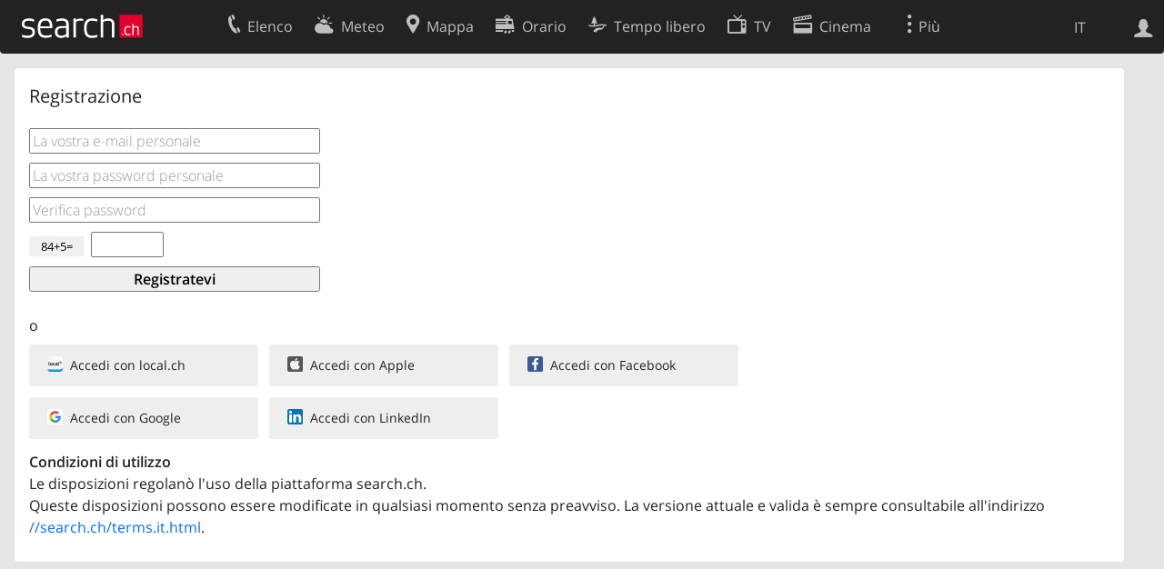

--- FILE ---
content_type: text/html; charset=utf-8
request_url: https://login.search.ch/register.it.html?f=https%3A%2F%2Fsearch.ch%2Fhoraire%2F..La-Combaz-VD-Romairon-Station-Stop.fr.html
body_size: 4536
content:
<!DOCTYPE html>
<html lang="it" class="no-js ua-os-mac">
<head><meta http-equiv="Content-Type" content="text/html; charset=utf-8">
<link rel="shortcut icon" href="//lib.search.ch/favicon.ico?c=3">
<title>Registrazione - search.ch</title>
<script>document.documentElement.className = document.documentElement.className.replace(/(^|\s)no-js(\s|$)/, '$1js$2');</script>
<link rel="stylesheet" href="//lib.search.ch/itjs/?files=fonts.css,searchlib.css,searchlib-full.css&amp;c=2a95980696">
<link rel="stylesheet" href="/itjs/?files=login.css,login-full.css&amp;c=a3f03b77ad">
<meta name="viewport" content="initial-scale=1.0, width=device-width, viewport-fit=cover">
<meta name="apple-mobile-web-app-title" content="Registrazione">
<meta name="theme-color" content="#000">
<meta name="google-adsense-account" content="ca-pub-3914417089986499">
<meta name="referrer" content="origin-when-cross-origin">
<link rel="alternate" hreflang="x-default" title=" " href="https://login.search.ch/register?f=https%3A%2F%2Fsearch.ch%2Fhoraire%2F..La-Combaz-VD-Romairon-Station-Stop.fr.html">
<link rel="alternate" hreflang="fr" title="fr" href="https://login.search.ch/register.fr.html?f=https%3A%2F%2Fsearch.ch%2Fhoraire%2F..La-Combaz-VD-Romairon-Station-Stop.fr.html">
<link rel="alternate" hreflang="it" title="it" href="https://login.search.ch/register.it.html?f=https%3A%2F%2Fsearch.ch%2Fhoraire%2F..La-Combaz-VD-Romairon-Station-Stop.fr.html">
<link rel="alternate" hreflang="en" title="en" href="https://login.search.ch/register.en.html?f=https%3A%2F%2Fsearch.ch%2Fhoraire%2F..La-Combaz-VD-Romairon-Station-Stop.fr.html">
<script>window.dataLayer=[{"PageType":"Account","platform":"web","LoginType":"Visitor","Slot":"login","PageLanguage":"it"}];</script>
<script>window.kameleoonQueue = window.kameleoonQueue || [];</script>
<script src="https://hm236qt78z.kameleoon.io/kameleoon.js" async fetchpriority="high"></script>
</head>
<body class="sl-lang-it ux-audit ua-os-mac ua-chrome sl-service-login sl-service-login-register"><div style="position:absolute"><noscript><img class="audit" alt="" style="width:0; height:0; border:0; padding:0" src="//search.ch/audit/NCP/login/it/register"></noscript><script>(new Image()).src = '//search.ch/audit/NCP/login/it/register?d=' + Math.random()</script>
</div>
<div><img class="sl-printonly sl-logo-print" alt="search.ch" src="//lib.search.ch/images/search-logo-print.svg?c=ae4bf65605"><div class="sl-nav-container sl-screenonly"><div class="sl-nav sl-nav-without-service-form"><div class="sl-nav-inner"><a href="//search.ch/index.it.html" title="Pagina iniziale"><div id="sl-logo" class="sl-logo left"></div>
</a><div class="sl-login-container sl-form" id="sl-profile-badge-container"><a class="sl-profile-badge" href="#sl-login" title="Accesso"><span class="sl-icon-monospace sl-icon-profile"></span></a></div>
<div id="sl-language-selector" class="sl-language-selector-desktop"><div class="sl-language-list"><a href="//login.search.ch/register?f=https%3A%2F%2Fsearch.ch%2Fhoraire%2F..La-Combaz-VD-Romairon-Station-Stop.fr.html" class="sl_state_link">DE</a><a href="//login.search.ch/register.fr.html?f=https%3A%2F%2Fsearch.ch%2Fhoraire%2F..La-Combaz-VD-Romairon-Station-Stop.fr.html" class="sl_state_link">FR</a><a href="//login.search.ch/register.it.html?f=https%3A%2F%2Fsearch.ch%2Fhoraire%2F..La-Combaz-VD-Romairon-Station-Stop.fr.html" class="sl_state_link sl-is-active">IT</a><a href="//login.search.ch/register.en.html?f=https%3A%2F%2Fsearch.ch%2Fhoraire%2F..La-Combaz-VD-Romairon-Station-Stop.fr.html" class="sl_state_link">EN</a></div>
</div>
<ul class="sl-nav-items-container"><li class="sl-nav-item" data-moveable title="Elenco telefonico svizzero"><a id="sl-menu-link-tel" class="sl-menu-link sl-vertical-center" href="//tel.search.ch/index.it.html"><span class="sl-icon-monospace sl-icon-service-tel"></span><span class="sl-menu-title">Elenco</span></a></li><li class="sl-nav-item" data-moveable title=""><a id="sl-menu-link-meteo" class="sl-menu-link sl-vertical-center" href="//meteo.search.ch/index.it.html"><span class="sl-icon-monospace sl-icon-service-meteo"></span><span class="sl-menu-title">Meteo</span></a></li><li class="sl-nav-item" data-moveable title="Cartina interattiva della Svizzera con itinerari"><a id="sl-menu-link-map" class="sl-menu-link sl-vertical-center" href="//map.search.ch/index.it.html"><span class="sl-icon-monospace sl-icon-service-map"></span><span class="sl-menu-title">Mappa</span></a></li><li class="sl-nav-item" data-moveable title="Pianificare il viaggio con i mezzi pubblici"><a id="sl-menu-link-oev" class="sl-menu-link sl-vertical-center" href="//orario.search.ch/index.it.html"><span class="sl-icon-monospace sl-icon-service-oev"></span><span class="sl-menu-title">Orario</span></a></li><li class="sl-nav-item" data-moveable title="Tempo libero"><a id="sl-menu-link-freizeit" class="sl-menu-link sl-vertical-center" href="//libero.search.ch/index.it.html"><span class="sl-icon-monospace sl-icon-service-freizeit"></span><span class="sl-menu-title">Tempo libero</span></a></li><li class="sl-nav-item" data-moveable title="Programma TV"><a id="sl-menu-link-tv" class="sl-menu-link sl-vertical-center" href="//tv.search.ch/index.it.html"><span class="sl-icon-monospace sl-icon-service-tv"></span><span class="sl-menu-title">TV</span></a></li><li class="sl-nav-item" data-moveable title="Programmazione cinema"><a id="sl-menu-link-kino" class="sl-menu-link sl-vertical-center" href="//cine.search.ch/index.it.html"><span class="sl-icon-monospace sl-icon-service-kino"></span><span class="sl-menu-title">Cinema</span></a></li><li class="sl-nav-item" data-moveable title="bollettino della neve per più di 200 località svizzere in cui praticare sport invernali"><a id="sl-menu-link-meteo/snow" class="sl-menu-link sl-vertical-center" href="//meteo.search.ch/snow.it.html"><span class="sl-icon-monospace sl-icon-service-snow"></span><span class="sl-menu-title">Neve</span></a></li><li class="sl-nav-item" data-moveable title="Ricerca nel Web"><a id="sl-menu-link-web" class="sl-menu-link sl-vertical-center" href="//web.search.ch/index.it.html"><span class="sl-icon-monospace sl-icon-service-web"></span><span class="sl-menu-title">Ricerca Web</span></a></li><li class="sl-nav-item" data-moveable title=""><a id="sl-menu-link-app" class="sl-menu-link sl-vertical-center" href="//app.search.ch/index.it.html"><span class="sl-icon-monospace sl-icon-service-app"></span><span class="sl-menu-title">Applicazione</span></a></li><li class="sl-nav-item"><a id="sl-more-link" class="sl-menu-link sl-vertical-center" href="#sl-flyout-menu"><span class="sl-icon-monospace sl-icon-more"></span><span class="sl-menu-title">Più</span></a></li></ul>
<div id="sl-login" class="sl-login-container sl-form"><form method="post" action="//login.search.ch/login.it.html"><ul class="sl-floatlist"><li class="sl-floatlist-newline spacer"><a class="sl-text-link" href="//login.search.ch/settings/services.it.html?f=https%3A%2F%2Fsearch.ch%2Fhoraire%2F..La-Combaz-VD-Romairon-Station-Stop.fr.html"><span>Informazioni personali »</span></a></li>
<li class="sl-floatlist-newline sl-readtext">Accesso:</li>
<li class="sl-login-input"><input type="text" placeholder="Nome utente" name="LoginName" tabindex="1"><div class="sl-form-row-field-action-right sl-icon-clear" style="display:none"></div>
</li>
<li class="sl-login-input"><input type="password" placeholder="Password" name="Password" tabindex="1"><input type="hidden" name="Token" value="356fd48c4196b766fd8de0c793c9af2c"><div class="sl-form-row-field-action-right sl-icon-clear" style="display:none"></div>
</li>
<li class="sl-floatlist-newline spacer"><input type="hidden" name="f" value="https://search.ch/horaire/..La-Combaz-VD-Romairon-Station-Stop.fr.html"><input type="submit" class="" value="OK" tabindex="1"></li>
<li><a class="sl-text-link" href="//login.search.ch/register.it.html?f=https%3A%2F%2Fsearch.ch%2Fhoraire%2F..La-Combaz-VD-Romairon-Station-Stop.fr.html"><span>Registratevi</span></a></li>
<li class="sl-floatlist-newline spacer"><a class="sl-text-link" href="//login.search.ch/forgotpassword.it.html?f=https%3A%2F%2Fsearch.ch%2Fhoraire%2F..La-Combaz-VD-Romairon-Station-Stop.fr.html"><span>Dimenticata la password</span></a></li>
<li class="sl-floatlist-newline sl-readtext sl-smaller">Si prega di prendere atto che si applicano le nostre nuove <a href="//search.ch/privacy.it.html">informative sulla protezione dei dati</a>, così come le <a href="//search.ch/terms.it.html">condizioni di utilizzo</a> modificate.</li>
</ul>
</form>
</div>
</div>
</div>
</div>
<div class="sl-tribune-ad ad-block" style="display: none"></div>
<div class="sl-content sl-cards-container"><section class="sl-card"><div class="sl-card-inner"><header><h2 class="sl-card-header-title">Registrazione</h2>
</header>
<div class="sl-card-body"><form class="login-register-form" action="/register.it.html" method="post"><div><label for="Email" class="hide">E-mail:</label><input name="Email" type="text" placeholder="La vostra e-mail personale" tabindex="1"></div>
<div><label for="Password" class="hide">Password:</label><input name="Password" type="password" placeholder="La vostra password personale" tabindex="1"></div>
<div><label for="Password2" class="hide">Password:</label><input name="Password2" type="password" placeholder="Verifica password" tabindex="1"></div>
<div><img src="//lib.search.ch/captcha/1763252971gfb5ca58c3948d3ec8c8d1e5128ffa770g5a1a580ef45ea9c27e71f7c5bfc8c99d0141dc30b7032cc8e697bdb85c93cc8fg7072e9fb9e8403137f93409e78f36363.jpg" width="60" height="22" alt="" class="sl-captcha"><input type="text" name="captcha" style="width:5em" tabindex="1"><input type="hidden" name="secret" value="1763252971gfb5ca58c3948d3ec8c8d1e5128ffa770g5a1a580ef45ea9c27e71f7c5bfc8c99d0141dc30b7032cc8e697bdb85c93cc8fg7072e9fb9e8403137f93409e78f36363"></div>
<input class="login-button-important" type="submit" name="register_submit" value="Registratevi" tabindex="1"><div class="sl-paragraph" style="margin-top:2ex">o<ul class="sl-buttons login-sociallogin"><li><a rel="nofollow" class="sl-sociallogin-localch sl-button" href="//login.search.ch/login/localch.it.html?f=https%3A%2F%2Fsearch.ch%2Fhoraire%2F..La-Combaz-VD-Romairon-Station-Stop.fr.html&amp;mode=login&amp;nonce=1763252971g273c7fd1170012f0747285e3a174b0e3g8cf44fcc4d447b5ff9ccc78063356d3f3d3f1f5ba158c359bac2b2fd3dcc3cf1g122922419fef77804ab3c3495b0083db" data-state="{&quot;forward_url&quot;:&quot;https:\/\/search.ch\/horaire\/..La-Combaz-VD-Romairon-Station-Stop.fr.html&quot;,&quot;mode&quot;:&quot;login&quot;}" data-nonce="1763252971g273c7fd1170012f0747285e3a174b0e3g8cf44fcc4d447b5ff9ccc78063356d3f3d3f1f5ba158c359bac2b2fd3dcc3cf1g122922419fef77804ab3c3495b0083db"><img class="sl-share-icon" src="//lib.search.ch/images/social/localch.svg?c=141c7389a2" alt=""><span>Accedi con local.ch</span></a></li>
<li><a rel="nofollow" class="sl-sociallogin-apple sl-button" href="//login.search.ch/login/apple.it.html?f=https%3A%2F%2Fsearch.ch%2Fhoraire%2F..La-Combaz-VD-Romairon-Station-Stop.fr.html&amp;mode=login&amp;nonce=1763252971g273c7fd1170012f0747285e3a174b0e3g8cf44fcc4d447b5ff9ccc78063356d3f3d3f1f5ba158c359bac2b2fd3dcc3cf1g122922419fef77804ab3c3495b0083db" data-state="{&quot;forward_url&quot;:&quot;https:\/\/search.ch\/horaire\/..La-Combaz-VD-Romairon-Station-Stop.fr.html&quot;,&quot;mode&quot;:&quot;login&quot;}" data-nonce="1763252971g273c7fd1170012f0747285e3a174b0e3g8cf44fcc4d447b5ff9ccc78063356d3f3d3f1f5ba158c359bac2b2fd3dcc3cf1g122922419fef77804ab3c3495b0083db"><img class="sl-share-icon" src="//lib.search.ch/images/social/apple.svg?c=ef7e622b8b" alt=""><span>Accedi con Apple</span></a></li>
<li><a rel="nofollow" class="sl-sociallogin-facebook sl-button" href="//login.search.ch/login/facebook.it.html?f=https%3A%2F%2Fsearch.ch%2Fhoraire%2F..La-Combaz-VD-Romairon-Station-Stop.fr.html&amp;mode=login&amp;nonce=1763252971g273c7fd1170012f0747285e3a174b0e3g8cf44fcc4d447b5ff9ccc78063356d3f3d3f1f5ba158c359bac2b2fd3dcc3cf1g122922419fef77804ab3c3495b0083db" data-state="{&quot;forward_url&quot;:&quot;https:\/\/search.ch\/horaire\/..La-Combaz-VD-Romairon-Station-Stop.fr.html&quot;,&quot;mode&quot;:&quot;login&quot;}" data-nonce="1763252971g273c7fd1170012f0747285e3a174b0e3g8cf44fcc4d447b5ff9ccc78063356d3f3d3f1f5ba158c359bac2b2fd3dcc3cf1g122922419fef77804ab3c3495b0083db"><img class="sl-share-icon" src="//lib.search.ch/images/social/facebook.svg?c=f912f2fa26" alt=""><span>Accedi con Facebook</span></a></li>
<li><a rel="nofollow" class="sl-sociallogin-google sl-button" href="//login.search.ch/login/google.it.html?f=https%3A%2F%2Fsearch.ch%2Fhoraire%2F..La-Combaz-VD-Romairon-Station-Stop.fr.html&amp;mode=login&amp;nonce=1763252971g273c7fd1170012f0747285e3a174b0e3g8cf44fcc4d447b5ff9ccc78063356d3f3d3f1f5ba158c359bac2b2fd3dcc3cf1g122922419fef77804ab3c3495b0083db" data-state="{&quot;forward_url&quot;:&quot;https:\/\/search.ch\/horaire\/..La-Combaz-VD-Romairon-Station-Stop.fr.html&quot;,&quot;mode&quot;:&quot;login&quot;}" data-nonce="1763252971g273c7fd1170012f0747285e3a174b0e3g8cf44fcc4d447b5ff9ccc78063356d3f3d3f1f5ba158c359bac2b2fd3dcc3cf1g122922419fef77804ab3c3495b0083db"><img class="sl-share-icon" src="//lib.search.ch/images/social/google.svg?c=5ea4cb398a" alt=""><span>Accedi con Google</span></a></li>
<li><a rel="nofollow" class="sl-sociallogin-linkedin sl-button" href="//login.search.ch/login/linkedin.it.html?f=https%3A%2F%2Fsearch.ch%2Fhoraire%2F..La-Combaz-VD-Romairon-Station-Stop.fr.html&amp;mode=login&amp;nonce=1763252971g273c7fd1170012f0747285e3a174b0e3g8cf44fcc4d447b5ff9ccc78063356d3f3d3f1f5ba158c359bac2b2fd3dcc3cf1g122922419fef77804ab3c3495b0083db" data-state="{&quot;forward_url&quot;:&quot;https:\/\/search.ch\/horaire\/..La-Combaz-VD-Romairon-Station-Stop.fr.html&quot;,&quot;mode&quot;:&quot;login&quot;}" data-nonce="1763252971g273c7fd1170012f0747285e3a174b0e3g8cf44fcc4d447b5ff9ccc78063356d3f3d3f1f5ba158c359bac2b2fd3dcc3cf1g122922419fef77804ab3c3495b0083db"><img class="sl-share-icon" src="//lib.search.ch/images/social/linkedin.svg?c=c1b8d81f93" alt=""><span>Accedi con LinkedIn</span></a></li>
</ul>
</div>
<div class="login-register-form-terms"><p><b>Condizioni di utilizzo</b><br />
Le disposizioni regolanò l'uso della piattaforma search.ch.<br />Queste disposizioni possono essere modificate in qualsiasi momento senza preavviso. La versione attuale e valida è sempre consultabile all'indirizzo <a href="//search.ch/terms.it.html">//search.ch/terms.it.html</a>.</p></div>
<input type="hidden" name="f" value="https://search.ch/horaire/..La-Combaz-VD-Romairon-Station-Stop.fr.html"></form>
</div>
</div>
</section>
<div style="height:20px"></div>
</div>
<div class="sl-footer"><div class="sl-flyout-menu" id="sl-flyout-menu"><div class="sl-more-column"><ul id="sl-more-links-list" class="sl-more-links-list"></ul>
</div>
<div class="sl-footer-column"><ul class="sl-footer-link-list"><li><a href="//www.localsearch.ch/it/il-vostro-profilo">Il vostro profolio</a></li>
<li><a href="https://cc.localsearch.ch/?language=it">Area clienti</a></li>
<li><a href="//search.ch/about.it.html">Informazioni Legali</a></li>
<li><a href="//search.ch/contact.it.html?s=login">Contatti</a></li>
<li><a href="//search.ch/terms.it.html">Condizioni d’uso</a></li>
<li><a href="//search.ch/privacy.it.html">Protezione dei dati</a></li>
<li><a href="//search.ch/cookiepolicy.it.html">Politica sui cookie</a></li>
<li><a href="javascript:Optanon.ToggleInfoDisplay()">Preferenze cookie</a></li>
<li><a href="//api.search.ch/index.it.html">Sviluppatori</a></li>
</ul>
</div>
</div>
</div>
</div>
<script>window.trace += "e";; var env = {"audit_url":"\/\/search.ch\/audit\/CP\/login\/it\/register","lang":"it","lib_url":"\/\/lib.search.ch\/","page":"register","bench":1,"servertype":"live","services_onedomain":["app","freizeit","freizeit","loisir","libero","leisure","kino","kino","cine","cine","kino","map","maps","route","velo","bici","bike","fahrrad","meteo","oev","fahrplan","horaire","orario","timetable","route","snow","tel","tv","web","lib","mapgen","portal","routebackend","test","alarm","billy","clips","dofta","envis","hulda","inbyn","jubla","kura","linus","norbo","oxel","pugg","qvart","rusig","trotsig","uldum","vaken","wilse","xaxig","yucca","zita","akut","boren","charm","dimma","devel","twin"],"service_path":null,"ua":{"os":"mac","osversion":"10.15.7","apptype":false,"appversion":0,"full":true},"T":{"sl_locateme_denied":"Voi non ci avete permesso di consultarla per quanto riguarda la vostra attuale posizione.","sl_locateme_error":"Impossibile determinare la posizione attuale.","sl_locateme_retry":"Rilevare nuovamente la posizione","sl_share_page":"Condividere la pagina"},"post":0};; new Image().src = "//lib.search.ch/sizes.gif?w=" + window.innerWidth + "&h=" + window.innerHeight + "&r=" + (window.devicePixelRatio ? window.devicePixelRatio : 1) + "&f=" + window.getComputedStyle(document.querySelector("html")).getPropertyValue("font-size"); window.onerror = function (errmsg, file, line, column, errorObj) {
	var stack = errorObj && errorObj.stack ? errorObj.stack : "";
	var errstr = typeof errmsg !== 'string' ? 'event keys:' + Object.keys(errmsg).join() : errmsg;
	var el = document.activeElement;
	var typing = el && (el.tagName.toLowerCase() == 'input' && el.type == 'text' || el.tagName.toLowerCase() == 'textarea');
	if (!typing && !window.sl_noretry && errstr.match(/SyntaxError/) && !window.location.href.match(/retry=/) && !env.post)
		window.location.replace(window.location.href + (window.location.search ? "&retry=2" : "?retry=2"))
	else if (!window.sl_errurl)
		window.sl_errurl = (new Image()).src = ("/itjs/error.gif?errmsg=" + encodeURIComponent(errstr) + "&file=" + encodeURIComponent(file) + "&line=" + line + "&column=" + column + "&trace=" + window.trace.substr(9) + "&gotjs=" + encodeURIComponent(window.it_gotjs) + '&stack=' + encodeURIComponent(stack)).substr(0, 3900);
	
}
window.trace += "E";</script>
<script src="/itjs/?files=jquerybuild.js,sl_core.js,sl.js,nav-full.js,service-form.js,geo.js,overlay.js,sl_sortable.js,sl_state.js&amp;c=3d687a422b"></script>
<script>window.trace += "l";
			
			if (!("$" in window) && !window.location.href.match(/retry=/) && !env.post)
				window.location.replace(window.location.href + (window.location.search ? "&retry=1" : "?retry=1"));
			else
			$(document).ready(function () {
				window.sl_noretry = 1;
				$(document).on("click",".sl-banner .sl-icon-close", function() {
					$(this).closest(".sl-banner").animate({ height:0, padding:0 }, { duration:100, complete: function () { $(this).remove(); } })
						.find(".sl_bv").each(function() { new Image().src = "//lib.search.ch/images/0.gif?r=" + Math.random() + "&banner_close=" + this.id})
				});
				if ($(window).height() < 900 || $(window).width() < 1000)
					$(".sl-banner .sl-card-body, .sl-banner-brandingday").each(function() {
						var img = $(this).find("#embedad0,iframe,img");
						var imgwidth = img.width();
						var imgheight = img.height();
						var scale = 0;
						var origin = "top";
						if (imgwidth > $(window).width())
						{
							scale = ($(window).width() - 28) / imgwidth;
							origin = "top left";
						}
						if (scale)
						{
							var h = $(this).height() * scale;
							$(this).css({ "transform-origin":origin, transform:"scale(" + scale + ")", height:h + 10 });	// 2*5 pixel padding => + 10
							if ($(this).is("td"))
								$(this).closest("table").height(h).find("tr,td,td div").height(h);
						}
					});;search_state_init();
});window.trace += "L";</script>
</body>
</html>


--- FILE ---
content_type: image/svg+xml
request_url: https://lib.search.ch/images/social/localch.svg?c=141c7389a2
body_size: 1536
content:
<svg xmlns="http://www.w3.org/2000/svg" xmlns:xlink="http://www.w3.org/1999/xlink" width="1025" height="1025"><defs><linearGradient id="b" x1="100%" x2="0%" y1="0%" y2="100%"><stop offset="0%" stop-color="#FFF"/><stop offset="100%" stop-color="#EBEBEB" stop-opacity=".98"/></linearGradient><path id="a" d="M672.29.5C773.71.5 824.42.5 879 17.76A214.55 214.55 0 0 1 1007.24 146c17.26 54.58 17.26 105.29 17.26 206.71V672.3c0 101.41 0 152.12-17.26 206.7A214.55 214.55 0 0 1 879 1007.24c-54.58 17.26-105.29 17.26-206.71 17.26H352.7c-101.41 0-152.12 0-206.7-17.26A214.55 214.55 0 0 1 17.76 879C.5 824.42.5 773.71.5 672.3V352.71C.5 251.29.5 200.58 17.76 146A214.55 214.55 0 0 1 146 17.76C200.58.5 251.29.5 352.7.5z"/></defs><g fill="none" fill-rule="evenodd"><mask id="c" fill="#fff"><use xlink:href="#a"/></mask><use xlink:href="#a"/><path fill="url(#b)" d="M.5.5h1024v1024H.5z" mask="url(#c)"/><path fill="#E2001A" d="M937.66 397.86c-.51 39.66-33.07 71.42-72.75 70.92-39.69-.51-71.44-33.07-70.94-72.76.52-39.69 33.08-71.45 72.76-70.95 39.68.52 71.43 33.1 70.93 72.79" mask="url(#c)"/><path fill="#FFF" d="m863.56 340.73 25.84 1.62 4.38 25.34 25.1 4.37c2.08 8.98 1.61 26.02 1.84 25.78.7-.69-25.57-3.68-25.57-3.68l-2.07 32.94h-26.94l2.07-33.86-33.84 1.87-.48-26.4s14.94-2.26 33.17-2.26z" mask="url(#c)"/><path fill="#131312" d="M705.86 572.5c0 25.99 9.36 38.99 28.09 38.99 15.42 0 26.32-6.07 32.71-18.18-12.99-4.19-19.5-17.19-19.5-38.99l.01-188.69-41.31 9.92zM669.62 553.98v-37.84c0-34.26-6.27-57.53-18.84-69.81-12.55-12.29-32.33-18.43-59.32-18.43-19.61 0-36.52 3.41-50.73 10.24l8.93 32.07c10.45-5.18 23.46-7.77 38.99-7.77 26.33 0 39.5 10.4 39.5 31.23-6.61-1.66-12.34-2.48-17.18-2.48-28.33 0-50.16 5.78-65.53 17.35-15.36 11.56-23.05 27.59-23.05 48.09 0 17.51 5.45 31.02 16.36 40.55 10.91 9.55 25.89 14.31 44.94 14.31 10.14 0 19.87-1.97 29.18-5.86 9.3-3.92 15.83-8.96 19.56-15.14 1.67 5.19 4.86 9.99 9.6 14.39s10.08 6.61 16.02 6.61c5.4 0 10.2-.7 14.39-2.07 4.18-1.39 7.97-5.05 11.39-10.99-9.46-6.06-14.21-20.87-14.21-44.45m-41.15-12.55q0 37.17-37.17 37.17c-18.41 0-27.6-7.93-27.6-23.8 0-21.35 16.3-32.05 48.9-32.05 3.53 0 8.83.72 15.87 2.14zM454.6 427.9c-29.85 0-53.43 8.6-70.73 25.78-17.29 17.19-25.94 39.72-25.94 67.58 0 28.31 7.9 50.43 23.71 66.35 15.8 15.91 37.36 23.88 64.7 23.88 12.23 0 22.82-1 31.81-2.97 8.98-1.98 19.46-6.72 31.47-14.21l-15.21-32.56c-11.67 10.13-25.16 15.2-40.49 15.2-35.35 0-53.02-18.57-53.02-55.69 0-18.4 4.54-32.79 13.63-43.21 9.09-10.41 21.44-15.61 37.1-15.61 16.29 0 29.3 4.58 38.98 13.71l17.69-30.9c-15.2-11.57-33.1-17.35-53.7-17.35M318.02 452.36c-14.86-16.31-35.74-24.46-62.62-24.46-25.55 0-46.13 8.49-61.71 25.45-15.59 16.96-23.39 38.94-23.39 65.93 0 27.87 7.46 50.22 22.39 67 14.93 16.8 35.83 25.21 62.71 25.21 26.33 0 47.08-8.33 62.22-24.95 15.13-16.64 22.73-39.05 22.73-67.26 0-28.3-7.45-50.62-22.33-66.92m-31.96 110.2c-7.55 10.15-17.76 15.21-30.66 15.21-28.09 0-42.14-19.49-42.14-58.49 0-18.18 3.81-32.33 11.4-42.46 7.61-10.14 17.85-15.21 30.74-15.21 27.99 0 41.97 19.21 41.97 57.67 0 18.73-3.77 33.17-11.31 43.28M93.65 572.5c0 25.99 9.35 38.99 28.08 38.99 15.42 0 26.34-6.07 32.72-18.18-13-4.19-19.5-17.19-19.5-38.99V365.63l-41.3 9.92z" mask="url(#c)"/><path fill="#999" d="M927.36 608.44v-37.83c0-7.94-2.11-14.04-6.35-18.3s-10.2-6.4-17.89-6.4c-6.49 0-11.6 1.69-15.28 5.04v-30.18l-14.56 3.43v84.24h14.56v-44.07c1.03-1.64 2.74-3.1 5.14-4.39 2.41-1.27 4.81-1.91 7.16-1.91 3.83 0 6.92 1.15 9.29 3.42 2.36 2.31 3.56 5.34 3.56 9.12v37.83zM845.02 545.91c-10.36 0-18.53 2.98-24.53 8.95-6.01 5.94-9 13.78-9 23.43 0 9.82 2.74 17.49 8.22 23 5.48 5.53 12.96 8.28 22.43 8.28 4.25 0 7.93-.33 11.04-1.02q4.665-1.05 10.92-4.92l-5.28-11.3c-4.05 3.51-8.74 5.27-14.04 5.27-12.26 0-18.39-6.43-18.39-19.31 0-6.38 1.57-11.37 4.72-14.98 3.16-3.61 7.44-5.42 12.87-5.42 5.66 0 10.17 1.59 13.52 4.76l6.14-10.7c-5.28-4.03-11.49-6.04-18.62-6.04M783.05 608.27c2.01 2 4.44 3.03 7.31 3.03s5.3-1.03 7.31-3.03c2-2.04 3.01-4.48 3.01-7.34s-1.01-5.29-3.01-7.3c-2.01-2.02-4.44-3.03-7.31-3.03s-5.3 1.01-7.31 3.03c-1.99 2.01-3 4.44-3 7.3s1.01 5.3 3 7.34" mask="url(#c)"/><path fill="#009DE3" d="M737.38 869.2H11.64c-3.72 0-7.42-.04-11.11-.12v155.38h1023.94V726.34c-9.4 79.73-134.64 142.86-287.09 142.86" mask="url(#c)"/></g></svg>

--- FILE ---
content_type: image/svg+xml
request_url: https://lib.search.ch/images/search-logo.svg?c=02f171d867
body_size: 2994
content:
<svg height="87.5" viewBox="0 0 443.75 87.5" width="443.75" xmlns="http://www.w3.org/2000/svg"><g transform="matrix(.125 0 0 -.125 0 87.5)"><g fill="#fff"><path d="m76.4492 388.012c3.1992-9.653 9.1406-17.813 17.7305-24.492 8.5903-6.68 20.9803-12.231 37.1093-16.68 16.172-4.461 37.152-7.781 62.973-10 38.008-3.719 69.367-9.809 94.136-18.36 24.762-8.519 44.102-19.46 58.082-32.82 13.989-13.32 23.719-28.898 29.071-46.68 5.39-17.808 8.078-38.242 8.078-61.171 0-21.52-3.629-42.457-10.777-62.848-7.192-20.4298-19.18-38.7501-36.051-55.0821-16.84-16.3281-39.102-29.2891-66.68-38.8984-27.66-9.6094-61.883-14.46097-102.781-14.46097-12.93 0-26.91.75-41.949 2.23047-15.082 1.4805-30.0004 3.5195-44.6527 6.1289-14.7188 2.582-28.5078 5.5508-41.4375 8.8711-12.8906 3.3203-23.6797 6.8398-32.26955 10.5898v66.7112c16.48825-5.9299 37.80855-11.6721 64.01955-17.219 26.1797-5.5937 58.6402-8.3632 97.3902-8.3632 27.969 0 51.09 2.7695 69.368 8.3632 18.32 5.5469 32.812 13.1172 43.601 22.809 10.781 9.609 18.281 20.347 22.57 32.23 4.34 11.828 6.45 24.449 6.45 37.809 0 12.621-1.25 24.3-3.75 35.039-2.539 10.742-8.051 20.191-16.68 28.363-8.59 8.156-20.98 15-37.109 20.578-16.129 5.551-37.5 9.461-64.02 11.68-38.75 3.68-70.512 9.812-95.2421 18.32-24.7187 8.52-43.9375 19.301-57.5781 32.27-13.5899 12.972-22.9297 27.621-27.96096 43.949-5 16.281-7.499996 34.101-7.499996 53.391 0 20 3.359376 39.812 10.191356 59.5 6.8399 19.64 17.9297 37.261 33.3594 52.812 15.3906 15.578 36.0586 28.156 61.8794 37.848 25.82 9.609 57.691 14.449 95.742 14.449 25.117 0 51.289-2.07 78.547-6.129 27.269-4.098 52.742-11.328 76.371-21.68v-66.718c-20.782 7.378-43.008 13.48-66.68 18.32-23.629 4.808-53.441 7.23-89.301 7.23-26.558 0-48.238-2.422-65.078-7.23-16.91-4.84-30-11.481-39.2929-20-9.3398-8.551-15.7773-18.75-19.3789-30.582-3.5898-11.879-5.3906-24.5-5.3906-37.82 0-11.868 1.6406-22.649 4.8906-32.258"/><path d="m1297.19 451.41c-3.95 14.801-10.74 27.031-20.43 36.68-9.69 9.64-22.81 16.68-39.3 21.129-16.48 4.453-37.3 6.683-62.38 6.683-36.6 0-67.42-2.781-92.58-8.32-25.12-5.551-48.05-12.07-68.83-19.492v66.75c23.67 10.39 50.04 17.969 79.06 22.781 29.07 4.801 56.49 7.258 82.35 7.258 40.15 0 73.32-4.449 99.49-13.359 26.21-8.899 46.99-21.68 62.42-38.36 15.43-16.711 26.17-36.359 32.27-58.941 6.09-22.617 9.18-48.008 9.18-76.207v-380.3909h-74.26v42.2187s-62.77-53.32027-144.18-53.32027c-35.16 0-64.92 4.99997-89.3 14.99997-24.41 10.0391-44.1 23.1719-59.18 39.5-15.071 16.2813-25.821 35.3907-32.301 57.2615-6.449 21.879-9.649 44.301-9.649 67.309 0 20.742 2.5 40.781 7.5 60.07 5 19.262 14.34 36.68 28.01 52.27 13.59 15.55 32.65 29.101 57.54 39.449 42.58 17.742 109.49 21.172 162.5 22l77.97-.707v40.469c0 20-1.96 37.418-5.9 52.269m-199.07-166.289c-13.86-7.351-24.92-15.781-32.81-26.141-7.93-10.39-13.08-21.871-15.62-34.492-2.5-12.609-3.75-25.578-3.75-38.898 0-12.621 1.25-25.43 3.75-38.399 2.54-12.972 7.89-24.851 16.13-35.55 8.28-10.782 19.92-19.4887 35-26.1722 15.04-6.6368 35.51-10 61.33-10 29.41 0 54.49 3.9101 75.31 11.6835 20.82 7.7696 42.66 18.7067 65.63 32.8087v180.43l-77.04.468c-47.81-.699-103.59-2.89-127.93-15.738"/><path d="m1836.33 408.551c6.44 35.238 18.28 65.828 35.51 91.801 17.22 25.937 40.54 46.488 69.96 61.718 29.37 15.2 66.68 22.77 111.87 22.77 26.56 0 53.99-2.031 82.35-6.09 28.32-4.098 54.29-11.328 78-21.68v-66.718c-20.82 7.378-43.43 13.48-67.81 18.32-24.37 4.808-55.59 7.23-93.59 7.23-33.71 0-60.67-6.293-80.71-18.914-20.07-12.609-35.35-29.289-45.74-50.039-10.39-20.738-17.03-44.289-19.88-70.617-2.89-26.332-4.34-53.211-4.34-80.672 0-27.422 1.45-54.289 4.34-80.621 2.85-26.289 9.49-49.879 19.88-70.629 10.39-20.738 25.67-37.461 45.74-50.0311 20.04-12.6172 47-18.9101 80.71-18.9101 38 0 69.22 2.3828 93.59 7.2304 24.38 4.8008 46.99 10.9297 67.81 18.3518v-66.7112c-23.71-10.3906-49.68-17.621-78-21.7187-28.36-4.07032-55.79-6.10157-82.35-6.10157-45.19 0-82.5 7.58207-111.87 22.82027-29.42 15.1485-52.74 35.7422-69.96 61.6797-17.23 25.9685-29.07 56.5625-35.51 91.7895-6.45 35.203-9.69 72.851-9.69 112.851 0 40.078 3.24 77.699 9.69 112.891"/><path d="m2673.67 541.48c-28.71 28.95-75.31 43.36-139.88 43.36-25.12 0-50.2-3.711-75.31-11.09-25.12-7.461-49.14-18.91-72.07-34.488v155.968h-73.21v-677.6089h73.21v462.6879c20.04 11.843 40.86 20.742 62.38 26.722 21.52 5.899 49.84 8.871 85 8.871 33.71 0 60.08-6.683 79.06-20 19.03-13.363 28.56-38.203 28.56-74.531v-403.7499h75.31v400.3909c0 68.32-14.38 94.57-43.05 123.468"/><path d="m1801.09 567.152c-22.42 13.789-52.57 15.618-79.64 15.618-68.91 0-108.91-27.93-133.09-43.508v44.328h-71.91v-565.9689h73.12v459.7579c20.12 14.383 63.91 42.703 131.72 42.351 29.65-.16 54.73-3.089 79.8-14.218z"/><path d="m894.922 295.66v3.051c0 40.16.308 77.891-3.981 113.168-4.339 35.312-13.519 65.973-27.5 91.992-14.062 26.008-34.531 46.641-61.531 61.867-26.949 15.242-63.43 22.852-109.449 22.852-45.27 0-82.691-7.61-112.191-22.852-29.489-15.226-52.649-35.859-69.532-61.867-16.91-26.019-28.547-56.68-35.078-91.992-6.48-35.277-9.68-73.008-9.68-113.168 0-40.121 3.2-77.852 9.68-113.121 6.531-35.32 18.168-65.981 35.078-91.9611 16.883-26.0469 40.043-46.6797 69.532-61.9101 29.5-15.1993 66.921-22.84771 112.191-22.84771 26.598 0 55.348 2.07031 86.289 6.12891 30.941 4.1016 61.48 13.1992 91.68 27.3008v66.9182c-26.602-11.9182-53.2-20.0784-79.809-24.5276-26.641-4.4609-59.332-6.6797-98.16-6.6797-30.191 0-55 5-74.41 15.0391-19.422 10.0392-34.5 23.5902-45.321 40.6992-10.781 17.07-18.628 36.719-22.609 59.102-8.441 47.027-8.871 79.339-8.711 102.808zm-323.242 164.731c10.781 17.847 25.898 32.109 45.269 42.929 19.461 10.739 44.571 16.168 75.512 16.168 30.898 0 55-5.429 72.269-16.168 17.258-10.82 30.192-25.082 38.821-42.929 8.64-17.852 13.828-38.481 15.629-61.871 1.129-14.809 1.8-29.969 2.23-45.2h-278.211c1.289 15.629 3.051 31.02 5.821 45.782 4.3 23.007 11.878 43.437 22.66 61.289"/></g><path d="m2867.42 17.3398h677.887v677.891h-677.887v-677.891z" fill="#e4002c"/><g fill="#fff"><path d="m2942.73 92.582h36.7188v36.6797h-36.7188z"/><path d="m3114.96 359.879c-21.01 0-40.04-3.629-53.83-10.777-13.75-7.192-24.76-17.032-32.81-29.301-8.09-12.301-13.67-26.871-16.64-43.352-3.01-16.328-4.49-34.148-4.49-52.929 0-18.868 1.48-36.68 4.49-52.969 2.97-16.492 8.55-31.063 16.64-43.36 8.09-12.312 19.1-22.152 32.81-29.2222 13.75-7.1876 32.78-10.8165 53.83-10.8165 12.15 0 25 .9375 38.2 2.8477 13.25 1.9102 25.51 5.3516 36.45 10.23l.78.36v33.941l-1.72-.621c-9.53-3.441-20.04-6.289-31.17-8.519-11.17-2.231-25.66-3.36-43.09-3.36-15.31 0-27.61 2.93-36.6 8.668-9.1 5.75-16.09 13.403-20.74 22.821-4.69 9.492-7.73 20.429-9.06 32.5-1.33 12.179-1.99 24.8-1.99 37.5 0 12.652.66 25.269 1.99 37.46 1.33 12.071 4.37 23 9.06 32.5 4.69 9.45 11.64 17.11 20.7 22.852 9.07 5.738 21.41 8.629 36.64 8.629 17.47 0 31.96-1.129 43.09-3.359 11.21-2.262 21.68-5.122 31.17-8.512l1.72-.629v33.949l-.78.352c-11.02 4.879-23.24 8.32-36.45 10.226-13.12 1.922-25.97 2.891-38.2 2.891"/><path d="m3244.02 420v-327.6602h37.66v216.5702c7.73 5.309 17.15 9.289 26.72 11.949 9.76 2.731 22.89 4.102 38.98 4.102 15.28 0 27.35-3.051 35.82-9.102 8.4-5.937 11.49-17.269 11.49-33.629v-189.8902h38.63v188.2812c0 25.238-6.84 44.93-20.31 58.641-13.44 13.668-35.55 20.617-65.63 20.617-11.68 0-23.51-1.758-35.23-5.27-10.86-3.199-21.53-8.199-30.63-14.879v80.27z"/></g></g></svg>

--- FILE ---
content_type: image/svg+xml
request_url: https://lib.search.ch/images/social/facebook.svg?c=f912f2fa26
body_size: -190
content:
<svg viewBox="0 0 512 512" xmlns="http://www.w3.org/2000/svg"><rect fill="#3b5998" height="512" rx="15%" width="512"/><path d="m287 456v-299c0-21 6-35 35-35h38v-63c-7-1-29-3-55-3-54 0-91 33-91 94v306m143-254h-205v72h196" fill="#fff"/></svg>